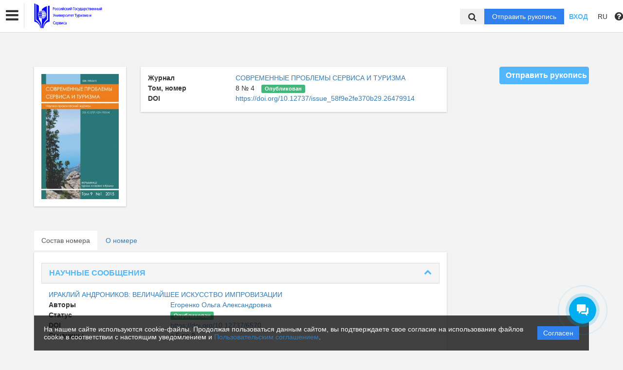

--- FILE ---
content_type: text/html; charset=UTF-8
request_url: https://spst-journal.editorum.ru/ru/nauka/issue/206/view
body_size: 32601
content:
<!DOCTYPE html>
<html lang="ru">
<head lang="en">
    <meta charset="UTF-8">
    <meta http-equiv="X-UA-Compatible" content="IE=edge">
    <meta name="viewport" content="width=device-width, initial-scale=1">
    <title>
                    Современные проблемы сервиса и туризма
                                Российский государственный университет туризма и сервиса -
                Эдиторум - Editorum
    </title>

            <link rel="shortcut icon" href="/upload/21232f297a57a5a743894a0e4a801fc3/domain/favicon/b0661b99478834b2f4cce9eb63a9a9f8.png" type="image/png">
    

    <link href="https://fonts.googleapis.com/css?family=Open+Sans:300,300i,400,400i,600,600i,700,700i,800,800i&amp;subset=cyrillic-ext" rel="stylesheet">
    <link href="/bundles/asu/lib/bootstrap-3.3.5-dist/css/bootstrap.min.css" rel="stylesheet">
    <link href="/bundles/journals/css/journals.css" rel="stylesheet">
    <link href="/bundles/asu/css/bframe.css" rel="stylesheet">
    <link href="/bundles/asutemplate/Base/css/bootstrap-select.min.css" rel="stylesheet">
    <script src="/bundles/asu/js/jquery-2.1.3.min.js"></script>
    <script src="/bundles/asu/js/typeahead.min.js"></script>
    <script src="/bundles/asu/js/lib.js"></script>
            <link rel="stylesheet" href="/bundles/journals/css/new-front.css">
</head>

<body>
            <!– Yandex.Metrika counter –>
        <script type="text/javascript">
            (function (d, w, c) {
                (w[c] = w[c] || []).push(function () {
                    try {
                        w.yaCounter24515705 = new Ya.Metrika({
                            id: 24515705,
                            clickmap: true,
                            trackLinks: true,
                            accurateTrackBounce: true,
                            webvisor: true,
                            trackHash: true
                        });
                    } catch (e) {
                    }
                });
                var n = d.getElementsByTagName("script")[0], s = d.createElement("script"), f = function () {
                    n.parentNode.insertBefore(s, n);
                };
                s.type = "text/javascript";
                s.async = true;
                s.src = "https://mc.yandex.ru/metrika/watch.js";
                if (w.opera == "[object Opera]") {
                    d.addEventListener("DOMContentLoaded", f, false);
                } else {
                    f();
                }
            })
            (document, window, "yandex_metrika_callbacks"); </script>
        <noscript>
            <div><img src="https://mc.yandex.ru/watch/24515705" style="position:absolute; left:-9999px;" alt=""/></div>
        </noscript>
        <!– /Yandex.Metrika counter –>
    <div class="l-wrapper">
    <header id="position_top" class="header" style="display:none;">
        <div class="container">
                                                                                                                                                                                                                                                                                                <div class="row">
                <div class="col-xs-4 col-sm-2 header-logo">
                                                                        <a href="/"><img src="/upload/21232f297a57a5a743894a0e4a801fc3/domain/logo/411aa29061ab2b6da6f76e7b37ed282b.png" alt=""></a>
                                                            </div>
                <div class="col-xs-8 col-sm-4 header-personal col-sm-push-6 dropdown">
                                            <div class="personal-links">
                            <span data-id="login-popup">Вход</span>
                        </div>
                        <img class="personal-image hidden-sm" src="/bundles/journals/images/avatar.png" alt="">
                                                                                                                                                                                                                                                                                                                                                                                                                                                                                        </div>
                <div class="col-xs-12 col-sm-6 header-info col-sm-pull-4">
                                            <div class="main-nav">
<a class="nav__link " href="/ru/nauka/journal/">Журналы</a>

<a class="nav__link " href="/ru/nauka/article/online/list">Статьи Online first</a>

<a class="nav__link " href="/ru/nauka/conference/">Конференции</a>

<a class="nav__link " href="/ru/nauka/monography/">Монографии</a>

<a class="nav__link " href="/ru/nauka/textbook/">Учебники</a>

<a class="nav__link " href="/ru/nauka/regulatory/">Нормативные документы</a>

<a class="nav__link " href="/ru/nauka/event">Мероприятия</a>

<a class="nav__link " href="/ru/nauka/vkr/">ВКР</a>

                                                                                                        </div>
                                                                        


                                                                                                                    </div>
            </div>
        </div>
    </header>

    <div class="cookie-info">
        <div class="cookie-info__container">
            <div class="cookie-info__info-block">
                <div class="cookie-info__text">
                    На нашем сайте используются cookie-файлы. Продолжая пользоваться данным сайтом, вы подтверждаете свое согласие на использование файлов cookie в соответствии с настоящим уведомлением и <a href="/ru/nauka/registration/agreement/" target="_blank">Пользовательским соглашением</a>.
                </div>
                <div class="cookie-info__button-container">
                    <button type="button" class="cookie-button">Согласен</button>
                </div>
            </div>
        </div>
    </div>
    <header id="position_top" class="b_header">
    <nav class="b_nav noprint">
        <div class="nav__left noprint">
            <div class="short-nav">
                <div class="nav-mobile-menu dropdown-toggle" data-toggle="dropdown" role="button" aria-haspopup="true"
                     aria-expanded="false" aria-hidden="true">
                    <i class="fa fa-bars"></i>
                </div>
                <div class="dropdown-menu nav-mobile-menu-inner">
                                            <div class="main-nav">
<a class="nav__link " href="/ru/nauka/journal/">Журналы</a>

<a class="nav__link " href="/ru/nauka/article/online/list">Статьи Online first</a>

<a class="nav__link " href="/ru/nauka/conference/">Конференции</a>

<a class="nav__link " href="/ru/nauka/monography/">Монографии</a>

<a class="nav__link " href="/ru/nauka/textbook/">Учебники</a>

<a class="nav__link " href="/ru/nauka/regulatory/">Нормативные документы</a>

<a class="nav__link " href="/ru/nauka/event">Мероприятия</a>

<a class="nav__link " href="/ru/nauka/vkr/">ВКР</a>

                                                                                                        </div>
                                                                        


                                    </div>
            </div>
            <div class="nav__logo">
                                                            <a href="/"><img src="/upload/21232f297a57a5a743894a0e4a801fc3/domain/logo/411aa29061ab2b6da6f76e7b37ed282b.png" alt=""></a>
                                                </div>
                            <div class="main-nav">
<a class="nav__link " href="/ru/nauka/journal/">Журналы</a>

<a class="nav__link " href="/ru/nauka/article/online/list">Статьи Online first</a>

<a class="nav__link " href="/ru/nauka/conference/">Конференции</a>

<a class="nav__link " href="/ru/nauka/monography/">Монографии</a>

<a class="nav__link " href="/ru/nauka/textbook/">Учебники</a>

<a class="nav__link " href="/ru/nauka/regulatory/">Нормативные документы</a>

<a class="nav__link " href="/ru/nauka/event">Мероприятия</a>

<a class="nav__link " href="/ru/nauka/vkr/">ВКР</a>

                                                                                                        </div>
                                                                        


                        <label for="showSearchbar" class="nav__link hidden">Поиск</label>

                                </div>
        <div class="nav__right">
            <div class="top-search">
                <form action="/ru/nauka/search" method="get">
                    <input id="searchBar" name="search" class="nav__input hidden top-search-input" placeholder="Поиск по публикациям"
                           value="" type="text">
                    <button class="fa fa-search top-search-button"></button>
                </form>
            </div>
            <!-- <div class="nav__searchbar hidden">
              <input id="searchBar" type="text" class="nav__input" placeholder="Найти публикацию">
              <div class="nav__overlay">
                <div class="nav__block flex flex--center flex--jcsb">
                  <a href="">Расширенный поиск</a>
                  <a href="">X</a>
                </div>
              </div>
            </div> -->
            <a href="/ru/nauka/user/pubs/all" id="navRequest" class="nav__button hidden">Отправить рукопись</a>
            <div class="nav__link">
                                    <span class="login-btn" data-id="login-popup">Вход</span>
                            </div>
            <div class="dropdown dropdown-language">
    <span class="nav__link dropdown-toggle" data-toggle="dropdown" role="button" aria-haspopup="true" aria-expanded="false">
                    RU
            </span>
    <ul class="dropdown-menu user-menu">
                            
                    
                        <li>
                                    <a class="nav__link lang-switch active"
               href="/ru/nauka/issue/206/view">
                Русский
            </a>
            </li>
                    
                        <li>
                                    <a class="nav__link lang-switch "
               href="/en/nauka/issue/206/view">
                English
            </a>
            </li>
            </ul>
</div>
<script>
(function initializeLangSwitchHashPreservation() {
    // Guard: only register listeners once even if template is included multiple times
    if (window.__langSwitchHashPreservationInitialized) {
        return;
    }
    window.__langSwitchHashPreservationInitialized = true;

    function updateLangSwitchLinksHash() {
        var hash = window.location.hash || '';
        var links = document.querySelectorAll('.lang-switch');
        for (var i = 0; i < links.length; i++) {
            var link = links[i];
            if (!link || !link.href) {
                continue;
            }

            // Replace any existing hash (prevents double-appending and keeps it up-to-date)
            var baseHref = link.href.split('#')[0];
            link.href = hash ? baseHref + hash : baseHref;
        }
    }

    // Wait for DOM to be fully loaded to ensure all lang-switch links exist
    if (document.readyState === 'loading') {
        document.addEventListener('DOMContentLoaded', updateLangSwitchLinksHash);
    } else {
        // DOM already loaded (e.g., script loaded dynamically)
        updateLangSwitchLinksHash();
    }

    // Keep links in sync when hash changes after page load (tabs/anchors/back-forward)
    window.addEventListener('hashchange', updateLangSwitchLinksHash);
})();
</script>

            <span class="instruction-header"><span data-id="popup-instructions"><i class="fa fa-question-circle"></i></span></span>
        </div>
    </nav>
    <div class="b_nav nav-mobile">
        <div class="nav-mobile-left">
            <div class="nav-mobile-menu dropdown-toggle" data-toggle="dropdown" role="button" aria-haspopup="true"
                 aria-expanded="false" aria-hidden="true">
                <i class="fa fa-bars"></i>
            </div>
            <div class="dropdown-menu nav-mobile-menu-inner">
                                    <div class="main-nav">
<a class="nav__link " href="/ru/nauka/journal/">Журналы</a>

<a class="nav__link " href="/ru/nauka/article/online/list">Статьи Online first</a>

<a class="nav__link " href="/ru/nauka/conference/">Конференции</a>

<a class="nav__link " href="/ru/nauka/monography/">Монографии</a>

<a class="nav__link " href="/ru/nauka/textbook/">Учебники</a>

<a class="nav__link " href="/ru/nauka/regulatory/">Нормативные документы</a>

<a class="nav__link " href="/ru/nauka/event">Мероприятия</a>

<a class="nav__link " href="/ru/nauka/vkr/">ВКР</a>

                                                                                                        </div>
                                                                        


                            </div>
        </div>
        <div class="nav-mobile-right">
            <div class="nav__link nav-mobile-user">
                                    <span class="login-btn" data-id="login-popup">Вход</span>
                            </div>
            <div class="dropdown dropdown-language">
    <span class="nav__link dropdown-toggle" data-toggle="dropdown" role="button" aria-haspopup="true" aria-expanded="false">
                    RU
            </span>
    <ul class="dropdown-menu user-menu">
                            
                    
                        <li>
                                    <a class="nav__link lang-switch active"
               href="/ru/nauka/issue/206/view">
                Русский
            </a>
            </li>
                    
                        <li>
                                    <a class="nav__link lang-switch "
               href="/en/nauka/issue/206/view">
                English
            </a>
            </li>
            </ul>
</div>
<script>
(function initializeLangSwitchHashPreservation() {
    // Guard: only register listeners once even if template is included multiple times
    if (window.__langSwitchHashPreservationInitialized) {
        return;
    }
    window.__langSwitchHashPreservationInitialized = true;

    function updateLangSwitchLinksHash() {
        var hash = window.location.hash || '';
        var links = document.querySelectorAll('.lang-switch');
        for (var i = 0; i < links.length; i++) {
            var link = links[i];
            if (!link || !link.href) {
                continue;
            }

            // Replace any existing hash (prevents double-appending and keeps it up-to-date)
            var baseHref = link.href.split('#')[0];
            link.href = hash ? baseHref + hash : baseHref;
        }
    }

    // Wait for DOM to be fully loaded to ensure all lang-switch links exist
    if (document.readyState === 'loading') {
        document.addEventListener('DOMContentLoaded', updateLangSwitchLinksHash);
    } else {
        // DOM already loaded (e.g., script loaded dynamically)
        updateLangSwitchLinksHash();
    }

    // Keep links in sync when hash changes after page load (tabs/anchors/back-forward)
    window.addEventListener('hashchange', updateLangSwitchLinksHash);
})();
</script>
        </div>
        <div class="nav-mobile-logo nav__logo">
                                                <a href="/"><img src="/upload/21232f297a57a5a743894a0e4a801fc3/domain/logo/411aa29061ab2b6da6f76e7b37ed282b.png" alt=""></a>
                                    </div>
        <div class="nav-mobile-bottom">
            <form action="/ru/nauka/search" method="get">
                <input id="searchBar" name="search" class="nav__input" placeholder="Поиск по публикациям"
                       value="" type="text">
            </form>
            <a href="/ru/nauka/user/pubs/all" id="navRequest" class="nav__button">Отправить рукопись</a>
        </div>
    </div>
</header>

        <div class="content container">
                                <div class="row">
        <div class="col-sm-9">

            <div class="row">
                <div class="col-sm-3">
                    <div class="content-block info-block">
                        <a href="/ru/nauka/journal/33/view">
                                                    <img src="/upload/import_cover/journal/472498387b008ed0c2e319d4e0545714.jpg" alt="            Современные проблемы сервиса и туризма
    ">
                                                </a>

                    </div>
                </div>
                <div class="col-sm-9">
                    <div class="content-block info-block">
                        <div class="catalog-row info-row">
                            <div class="name">Журнал</div><div class="data"><a href="/ru/nauka/journal/33/view">            СОВРЕМЕННЫЕ ПРОБЛЕМЫ СЕРВИСА И ТУРИЗМА
    </a></div>
                        </div>
                        <div class="catalog-row info-row">
                            <div class="name">Том, номер</div>
                            <div class="data"> 8 № 4
                                                                                                <span style="margin-left:10px;"
                                      class="label label-success ">            Опубликован
    
                                </span>
                            </div>
                        </div>
                                                    <div class="catalog-row info-row">
                                <div class="name">DOI</div>
                                <div class="data"><a class="long-row" href="https://doi.org/10.12737/issue_58f9e2fe370b29.26479914"
                                                     target="_blank">https://doi.org/10.12737/issue_58f9e2fe370b29.26479914</a></div>
                            </div>
                                                                    </div>
                </div>
            </div>
            <ul class="nav nav-tabs simple-tabs">
                <li class="active"><a href="#issue-rubrics" data-toggle="tab">Состав номера</a></li>
                <li><a href="#about-issue" data-toggle="tab">О номере</a></li>
            </ul>
            <div class="tab-content">
                <div class="content-block info-block tab-pane active" id="issue-rubrics">
                    <div class="panel-group" id="accordion-rubrics">
                        <div class="row">
                                                                                        <div class="col-xs-12 tab-content-item">
                                    <div class="panel panel-default">
                                        <div class="panel-heading">
                                            <h4 class="panel-title">
                                                <a class="text-primary" data-toggle="collapse" data-parent="#accordion-rubrics" href="#col1">
                                                    <span class="fa fa-chevron-up pull-right"></span>
                                                    <b>
                                                                    НАУЧНЫЕ СООБЩЕНИЯ
    
                                                    </b>
                                                </a>
                                            </h4>
                                        </div>
                                    </div>
                                    <div id="col1" class="panel-collapse in">
                                        <div class="panel-body">
                                                                                                                                            <div class="issue-block">
                                                    
                                                    <div>
                                                        <div class="catalog-row">
                                                            <a href="/ru/nauka/article/4078/view">
                                                                                                                                                ИРАКЛИЙ АНДРОНИКОВ: ВЕЛИЧАЙШЕЕ ИСКУССТВО ИМПРОВИЗАЦИИ
    
                                                                                                                            </a>
                                                        </div>

                                                        <div class="catalog-row info-row">
                                                            <div class="name name-long">Авторы</div><div class="data">
                                                                                                                                <a href="/ru/nauka/author/6447/view" target="_blank">
                                                                                                                                            Егоренко Ольга Александровна
                                                                                                                                        </a>                                                                                                                            </div>
                                                        </div>
                                                        <div class="catalog-row info-row"><div class="name name-long">Статус</div><div class="data">
                                                                <span class="label label-success">            Опубликован
    </span></div></div>
                                                                                                                    <div class="catalog-row info-row">
                                                                <div class="name name-long">DOI</div>
                                                                <div class="data"><a class="long-row" href="https://doi.org/10.12737/6570" target="_blank">https://doi.org/10.12737/6570</a></div>
                                                            </div>
                                                        
                                                        <div class="catalog-row info-row">
                                                                                                                            <div class="name name-long">Страницы</div>
                                                                <div class="data">с 5
                                                                    по 9
                                                                </div>
                                                                                                                    </div>


                                                                                                                                                                        <div class="clear10"></div>
                                                    </div>
                                                    </div>
                                                                                                                                    </div>
                                    </div>
                                </div>
                                                            <div class="col-xs-12 tab-content-item">
                                    <div class="panel panel-default">
                                        <div class="panel-heading">
                                            <h4 class="panel-title">
                                                <a class="text-primary" data-toggle="collapse" data-parent="#accordion-rubrics" href="#col2">
                                                    <span class="fa fa-chevron-up pull-right"></span>
                                                    <b>
                                                                    МИСТИКА МЕСТА
    
                                                    </b>
                                                </a>
                                            </h4>
                                        </div>
                                    </div>
                                    <div id="col2" class="panel-collapse in">
                                        <div class="panel-body">
                                                                                                                                            <div class="issue-block">
                                                    
                                                    <div>
                                                        <div class="catalog-row">
                                                            <a href="/ru/nauka/article/4088/view">
                                                                                                                                                КУЛЬТУРНЫЕ И ТОВАРНЫЕ БРЕНДЫ МОСКВЫ: ИНТЕГРИРОВАННЫЙ ПОДХОД ИЛИ ЧТО ОБЩЕГО У ФАБРИКИ «КРАСНЫЙ ОКТЯБРЬ» (ЭЙНЕМЪ) И ТРЕТЬЯКОВСКОЙ ГАЛЕРЕИ.
    
                                                                                                                            </a>
                                                        </div>

                                                        <div class="catalog-row info-row">
                                                            <div class="name name-long">Авторы</div><div class="data">
                                                                                                                                <a href="/ru/nauka/author/1981/view" target="_blank">
                                                                                                                                            Джанджугазова Елена Александровна
                                                                                                                                        </a>                                                                                                                            </div>
                                                        </div>
                                                        <div class="catalog-row info-row"><div class="name name-long">Статус</div><div class="data">
                                                                <span class="label label-success">            Опубликован
    </span></div></div>
                                                                                                                    <div class="catalog-row info-row">
                                                                <div class="name name-long">DOI</div>
                                                                <div class="data"><a class="long-row" href="https://doi.org/10.12737/6580" target="_blank">https://doi.org/10.12737/6580</a></div>
                                                            </div>
                                                        
                                                        <div class="catalog-row info-row">
                                                                                                                            <div class="name name-long">Страницы</div>
                                                                <div class="data">с 102
                                                                    по 113
                                                                </div>
                                                                                                                    </div>


                                                                                                                                                                        <div class="clear10"></div>
                                                    </div>
                                                    </div>
                                                                                                                                    </div>
                                    </div>
                                </div>
                                                            <div class="col-xs-12 tab-content-item">
                                    <div class="panel panel-default">
                                        <div class="panel-heading">
                                            <h4 class="panel-title">
                                                <a class="text-primary" data-toggle="collapse" data-parent="#accordion-rubrics" href="#col3">
                                                    <span class="fa fa-chevron-up pull-right"></span>
                                                    <b>
                                                                    СОБЫТИЯ
    
                                                    </b>
                                                </a>
                                            </h4>
                                        </div>
                                    </div>
                                    <div id="col3" class="panel-collapse in">
                                        <div class="panel-body">
                                                                                    </div>
                                    </div>
                                </div>
                                                            <div class="col-xs-12 tab-content-item">
                                    <div class="panel panel-default">
                                        <div class="panel-heading">
                                            <h4 class="panel-title">
                                                <a class="text-primary" data-toggle="collapse" data-parent="#accordion-rubrics" href="#col4">
                                                    <span class="fa fa-chevron-up pull-right"></span>
                                                    <b>
                                                                    КАЛЕЙДОСКОП
    
                                                    </b>
                                                </a>
                                            </h4>
                                        </div>
                                    </div>
                                    <div id="col4" class="panel-collapse in">
                                        <div class="panel-body">
                                                                                    </div>
                                    </div>
                                </div>
                                                            <div class="col-xs-12 tab-content-item">
                                    <div class="panel panel-default">
                                        <div class="panel-heading">
                                            <h4 class="panel-title">
                                                <a class="text-primary" data-toggle="collapse" data-parent="#accordion-rubrics" href="#col5">
                                                    <span class="fa fa-chevron-up pull-right"></span>
                                                    <b>
                                                                    МИР ВЕЩЕЙ
    
                                                    </b>
                                                </a>
                                            </h4>
                                        </div>
                                    </div>
                                    <div id="col5" class="panel-collapse in">
                                        <div class="panel-body">
                                                                                                                                            <div class="issue-block">
                                                    
                                                    <div>
                                                        <div class="catalog-row">
                                                            <a href="/ru/nauka/article/4086/view">
                                                                                                                                                ИСТОРИЯ ОПТИКИ НА МАТЕРИАЛАХ КОЛЛЕКЦИЙ МУЗЕЯ АНТРОПОЛОГИИ И ЭТНОГРАФИИ ИМ. ПЕТРА ВЕЛИКОГО (КУНСТКАМЕРЫ).
    
                                                                                                                            </a>
                                                        </div>

                                                        <div class="catalog-row info-row">
                                                            <div class="name name-long">Авторы</div><div class="data">
                                                                                                                                <a href="/ru/nauka/author/6457/view" target="_blank">
                                                                                                                                            Лупанова Евгения Михайловна
                                                                                                                                        </a>                                                                                                                            </div>
                                                        </div>
                                                        <div class="catalog-row info-row"><div class="name name-long">Статус</div><div class="data">
                                                                <span class="label label-success">            Опубликован
    </span></div></div>
                                                                                                                    <div class="catalog-row info-row">
                                                                <div class="name name-long">DOI</div>
                                                                <div class="data"><a class="long-row" href="https://doi.org/10.12737/6578" target="_blank">https://doi.org/10.12737/6578</a></div>
                                                            </div>
                                                        
                                                        <div class="catalog-row info-row">
                                                                                                                            <div class="name name-long">Страницы</div>
                                                                <div class="data">с 88
                                                                    по 101
                                                                </div>
                                                                                                                    </div>


                                                                                                                                                                        <div class="clear10"></div>
                                                    </div>
                                                    </div>
                                                                                                                                    </div>
                                    </div>
                                </div>
                                                            <div class="col-xs-12 tab-content-item">
                                    <div class="panel panel-default">
                                        <div class="panel-heading">
                                            <h4 class="panel-title">
                                                <a class="text-primary" data-toggle="collapse" data-parent="#accordion-rubrics" href="#col6">
                                                    <span class="fa fa-chevron-up pull-right"></span>
                                                    <b>
                                                                    ТУРИЗМ КАК ФЕНОМЕН КУЛЬТУРЫ
    
                                                    </b>
                                                </a>
                                            </h4>
                                        </div>
                                    </div>
                                    <div id="col6" class="panel-collapse in">
                                        <div class="panel-body">
                                                                                                                                            <div class="issue-block">
                                                    
                                                    <div>
                                                        <div class="catalog-row">
                                                            <a href="/ru/nauka/article/4079/view">
                                                                                                                                                ТУРИЗМ КАК ФЕНОМЕН КУЛЬТУРЫ: МОРФОЛОГИЧЕСКИЙ АСПЕКТ
    
                                                                                                                            </a>
                                                        </div>

                                                        <div class="catalog-row info-row">
                                                            <div class="name name-long">Авторы</div><div class="data">
                                                                                                                                <a href="/ru/nauka/author/6449/view" target="_blank">
                                                                                                                                            Соколова Марина Валентиновна
                                                                                                                                        </a>                                                                                                                            </div>
                                                        </div>
                                                        <div class="catalog-row info-row"><div class="name name-long">Статус</div><div class="data">
                                                                <span class="label label-success">            Опубликован
    </span></div></div>
                                                                                                                    <div class="catalog-row info-row">
                                                                <div class="name name-long">DOI</div>
                                                                <div class="data"><a class="long-row" href="https://doi.org/10.12737/6571" target="_blank">https://doi.org/10.12737/6571</a></div>
                                                            </div>
                                                        
                                                        <div class="catalog-row info-row">
                                                                                                                            <div class="name name-long">Страницы</div>
                                                                <div class="data">с 10
                                                                    по 19
                                                                </div>
                                                                                                                    </div>


                                                                                                                                                                        <div class="clear10"></div>
                                                    </div>
                                                    </div>
                                                                                                                                                                                            <div class="issue-block">
                                                    
                                                    <div>
                                                        <div class="catalog-row">
                                                            <a href="/ru/nauka/article/4080/view">
                                                                                                                                                ПЕШКОМ В ИСТОРИЮ ГОРОДА И ЕГО ОКРЕСТНОСТЕЙ
    
                                                                                                                            </a>
                                                        </div>

                                                        <div class="catalog-row info-row">
                                                            <div class="name name-long">Авторы</div><div class="data">
                                                                                                                                <a href="/ru/nauka/author/6450/view" target="_blank">
                                                                                                                                            Гаршина Наталья Николаевна
                                                                                                                                        </a>                                                                                                                            </div>
                                                        </div>
                                                        <div class="catalog-row info-row"><div class="name name-long">Статус</div><div class="data">
                                                                <span class="label label-success">            Опубликован
    </span></div></div>
                                                                                                                    <div class="catalog-row info-row">
                                                                <div class="name name-long">DOI</div>
                                                                <div class="data"><a class="long-row" href="https://doi.org/10.12737/6572" target="_blank">https://doi.org/10.12737/6572</a></div>
                                                            </div>
                                                        
                                                        <div class="catalog-row info-row">
                                                                                                                            <div class="name name-long">Страницы</div>
                                                                <div class="data">с 20
                                                                    по 33
                                                                </div>
                                                                                                                    </div>


                                                                                                                                                                        <div class="clear10"></div>
                                                    </div>
                                                    </div>
                                                                                                                                                                                            <div class="issue-block">
                                                    
                                                    <div>
                                                        <div class="catalog-row">
                                                            <a href="/ru/nauka/article/4081/view">
                                                                                                                                                ПОЕЗДКА НА ОКИНАВУ: ОПЫТ ИСПОЛЬЗОВАНИЯ РЕЗУЛЬТАТОВ НАУЧНОГО ТУРИЗМА В ОБРАЗОВАТЕЛЬНОМ ПРОЦЕССЕ
    
                                                                                                                            </a>
                                                        </div>

                                                        <div class="catalog-row info-row">
                                                            <div class="name name-long">Авторы</div><div class="data">
                                                                                                                                <a href="/ru/nauka/author/6452/view" target="_blank">
                                                                                                                                            Монгуш Марина Васильевна
                                                                                                                                        </a>                                                                                                                            </div>
                                                        </div>
                                                        <div class="catalog-row info-row"><div class="name name-long">Статус</div><div class="data">
                                                                <span class="label label-success">            Опубликован
    </span></div></div>
                                                                                                                    <div class="catalog-row info-row">
                                                                <div class="name name-long">DOI</div>
                                                                <div class="data"><a class="long-row" href="https://doi.org/10.12737/6573" target="_blank">https://doi.org/10.12737/6573</a></div>
                                                            </div>
                                                        
                                                        <div class="catalog-row info-row">
                                                                                                                            <div class="name name-long">Страницы</div>
                                                                <div class="data">с 34
                                                                    по 43
                                                                </div>
                                                                                                                    </div>


                                                                                                                                                                        <div class="clear10"></div>
                                                    </div>
                                                    </div>
                                                                                                                                    </div>
                                    </div>
                                </div>
                                                            <div class="col-xs-12 tab-content-item">
                                    <div class="panel panel-default">
                                        <div class="panel-heading">
                                            <h4 class="panel-title">
                                                <a class="text-primary" data-toggle="collapse" data-parent="#accordion-rubrics" href="#col7">
                                                    <span class="fa fa-chevron-up pull-right"></span>
                                                    <b>
                                                                    ФОРМИРОВАНИЯ КУЛЬТУРНО-ИСТОРИЧЕСКОГО ТУРИСТСКОГО ПРОСТРАНСТВА: ПРАКТИЧЕСКИЕ АСПЕКТЫ
    
                                                    </b>
                                                </a>
                                            </h4>
                                        </div>
                                    </div>
                                    <div id="col7" class="panel-collapse in">
                                        <div class="panel-body">
                                                                                                                                            <div class="issue-block">
                                                    
                                                    <div>
                                                        <div class="catalog-row">
                                                            <a href="/ru/nauka/article/4082/view">
                                                                                                                                                ИСТОРИКО-КУЛЬТУРНЫЕ ОСНОВАНИЯ ФОРМИРОВАНИЯ ТУРИСТСКОГО БРЕНДА «ИЖЕВСК — ОРУЖЕЙНАЯ СТОЛИЦА РОССИИ»
    
                                                                                                                            </a>
                                                        </div>

                                                        <div class="catalog-row info-row">
                                                            <div class="name name-long">Авторы</div><div class="data">
                                                                                                                                <a href="/ru/nauka/author/6451/view" target="_blank">
                                                                                                                                            Баталова Лариса Вячеславовна
                                                                                                                                        </a>,                                                                                                                                 <a href="/ru/nauka/author/6454/view" target="_blank">
                                                                                                                                            Мерзлякова Галина Витальевна
                                                                                                                                        </a>,                                                                                                                                 <a href="/ru/nauka/author/6455/view" target="_blank">
                                                                                                                                            Оконникова Татьяна Ивановна
                                                                                                                                        </a>                                                                                                                            </div>
                                                        </div>
                                                        <div class="catalog-row info-row"><div class="name name-long">Статус</div><div class="data">
                                                                <span class="label label-success">            Опубликован
    </span></div></div>
                                                                                                                    <div class="catalog-row info-row">
                                                                <div class="name name-long">DOI</div>
                                                                <div class="data"><a class="long-row" href="https://doi.org/10.12737/6574" target="_blank">https://doi.org/10.12737/6574</a></div>
                                                            </div>
                                                        
                                                        <div class="catalog-row info-row">
                                                                                                                            <div class="name name-long">Страницы</div>
                                                                <div class="data">с 44
                                                                    по 54
                                                                </div>
                                                                                                                    </div>


                                                                                                                                                                        <div class="clear10"></div>
                                                    </div>
                                                    </div>
                                                                                                                                                                                            <div class="issue-block">
                                                    
                                                    <div>
                                                        <div class="catalog-row">
                                                            <a href="/ru/nauka/article/4083/view">
                                                                                                                                                ИСТОРИЧЕСКАЯ РЕКОНСТРУКЦИЯ КАК ОСНОВА ФОРМИРОВАНИЯ НОВОГО ТУРПРОДУКТА
    
                                                                                                                            </a>
                                                        </div>

                                                        <div class="catalog-row info-row">
                                                            <div class="name name-long">Авторы</div><div class="data">
                                                                                                                                <a href="/ru/nauka/author/6453/view" target="_blank">
                                                                                                                                            Драчева Е. Л.
                                                                                                                                        </a>                                                                                                                            </div>
                                                        </div>
                                                        <div class="catalog-row info-row"><div class="name name-long">Статус</div><div class="data">
                                                                <span class="label label-success">            Опубликован
    </span></div></div>
                                                                                                                    <div class="catalog-row info-row">
                                                                <div class="name name-long">DOI</div>
                                                                <div class="data"><a class="long-row" href="https://doi.org/10.12737/6575" target="_blank">https://doi.org/10.12737/6575</a></div>
                                                            </div>
                                                        
                                                        <div class="catalog-row info-row">
                                                                                                                            <div class="name name-long">Страницы</div>
                                                                <div class="data">с 55
                                                                    по 67
                                                                </div>
                                                                                                                    </div>


                                                                                                                                                                        <div class="clear10"></div>
                                                    </div>
                                                    </div>
                                                                                                                                    </div>
                                    </div>
                                </div>
                                                            <div class="col-xs-12 tab-content-item">
                                    <div class="panel panel-default">
                                        <div class="panel-heading">
                                            <h4 class="panel-title">
                                                <a class="text-primary" data-toggle="collapse" data-parent="#accordion-rubrics" href="#col8">
                                                    <span class="fa fa-chevron-up pull-right"></span>
                                                    <b>
                                                                    ЖИЗНЬ МУЗЕЕВ
    
                                                    </b>
                                                </a>
                                            </h4>
                                        </div>
                                    </div>
                                    <div id="col8" class="panel-collapse in">
                                        <div class="panel-body">
                                                                                                                                            <div class="issue-block">
                                                    
                                                    <div>
                                                        <div class="catalog-row">
                                                            <a href="/ru/nauka/article/4084/view">
                                                                                                                                                МЕМОРИАЛЬНЫЙ МУЗЕЙ В КУЛЬТУРНОМ ПРОСТРАНСТВЕ РЕГИОНА.
    
                                                                                                                            </a>
                                                        </div>

                                                        <div class="catalog-row info-row">
                                                            <div class="name name-long">Авторы</div><div class="data">
                                                                                                                                <a href="/ru/nauka/author/6456/view" target="_blank">
                                                                                                                                            Ватаман Власта Петеровна
                                                                                                                                        </a>                                                                                                                            </div>
                                                        </div>
                                                        <div class="catalog-row info-row"><div class="name name-long">Статус</div><div class="data">
                                                                <span class="label label-success">            Опубликован
    </span></div></div>
                                                                                                                    <div class="catalog-row info-row">
                                                                <div class="name name-long">DOI</div>
                                                                <div class="data"><a class="long-row" href="https://doi.org/10.12737/6576" target="_blank">https://doi.org/10.12737/6576</a></div>
                                                            </div>
                                                        
                                                        <div class="catalog-row info-row">
                                                                                                                            <div class="name name-long">Страницы</div>
                                                                <div class="data">с 68
                                                                    по 74
                                                                </div>
                                                                                                                    </div>


                                                                                                                                                                        <div class="clear10"></div>
                                                    </div>
                                                    </div>
                                                                                                                                    </div>
                                    </div>
                                </div>
                                                            <div class="col-xs-12 tab-content-item">
                                    <div class="panel panel-default">
                                        <div class="panel-heading">
                                            <h4 class="panel-title">
                                                <a class="text-primary" data-toggle="collapse" data-parent="#accordion-rubrics" href="#col9">
                                                    <span class="fa fa-chevron-up pull-right"></span>
                                                    <b>
                                                                    РЕГИОНАЛЬНЫЕ ИССЛЕДОВАНИЯ В СФЕРЕ ТУРИЗМА
    
                                                    </b>
                                                </a>
                                            </h4>
                                        </div>
                                    </div>
                                    <div id="col9" class="panel-collapse in">
                                        <div class="panel-body">
                                                                                                                                            <div class="issue-block">
                                                    
                                                    <div>
                                                        <div class="catalog-row">
                                                            <a href="/ru/nauka/article/4085/view">
                                                                                                                                                НАСЛЕДИЕ ОЛИМПИАДЫ 2014: РАЗВИТИЕ ТУРИСТСКОЙ ИНФРАСТРУКТУРЫ .
    
                                                                                                                            </a>
                                                        </div>

                                                        <div class="catalog-row info-row">
                                                            <div class="name name-long">Авторы</div><div class="data">
                                                                                                                                <a href="/ru/nauka/author/6459/view" target="_blank">
                                                                                                                                            Мишулина Светлана Ивановна
                                                                                                                                        </a>                                                                                                                            </div>
                                                        </div>
                                                        <div class="catalog-row info-row"><div class="name name-long">Статус</div><div class="data">
                                                                <span class="label label-success">            Опубликован
    </span></div></div>
                                                                                                                    <div class="catalog-row info-row">
                                                                <div class="name name-long">DOI</div>
                                                                <div class="data"><a class="long-row" href="https://doi.org/10.12737/6577" target="_blank">https://doi.org/10.12737/6577</a></div>
                                                            </div>
                                                        
                                                        <div class="catalog-row info-row">
                                                                                                                            <div class="name name-long">Страницы</div>
                                                                <div class="data">с 75
                                                                    по 87
                                                                </div>
                                                                                                                    </div>


                                                                                                                                                                        <div class="clear10"></div>
                                                    </div>
                                                    </div>
                                                                                                                                    </div>
                                    </div>
                                </div>
                                                            <div class="col-xs-12 tab-content-item">
                                    <div class="panel panel-default">
                                        <div class="panel-heading">
                                            <h4 class="panel-title">
                                                <a class="text-primary" data-toggle="collapse" data-parent="#accordion-rubrics" href="#col10">
                                                    <span class="fa fa-chevron-up pull-right"></span>
                                                    <b>
                                                                    СОДЕРЖАНИЕ
    
                                                    </b>
                                                </a>
                                            </h4>
                                        </div>
                                    </div>
                                    <div id="col10" class="panel-collapse in">
                                        <div class="panel-body">
                                                                                    </div>
                                    </div>
                                </div>
                                                                                </div>
                    </div>
                </div>
                <div class="content-block info-block tab-pane" id="about-issue">
                                                            <div class="catalog-row info-row"><div class="name name-long">Общее количество страниц</div><div class="data">0</div></div>
                    <br>
                    <div class="panel-group" id="accordion">
                        <div class="panel panel-default">
                            <div class="panel-heading">
                                <h4 class="panel-title">
                                    <a class="text-primary collapsed" data-toggle="collapse" data-parent="#accordion" href="#classif">
                                        <span class="fa fa-chevron-up pull-right"></span>
                                        <b>Тематики</b>
                                    </a>
                                </h4>
                            </div>
                            <div id="classif" class="panel-collapse collapse">
                                <div class="panel-body">
                                                                                                                                                                                                                                                                                            </div>
                            </div>
                        </div>
                    </div>
                </div>
            </div>
                    </div>
        <div class="col-sm-3 col-xs-12">
            <div class="text-right" style="margin-bottom: 20px;">
                <a class="btn btn-primary" href="/ru/nauka/user/pubs/all" style="width: 70%">Отправить рукопись</a>
                <br/>
                
                <br>
                                            </div>
                                                                                                                            
                    </div>
    </div>

    <div class="modal fade" id="bookshelfModal" tabindex="-1" role="dialog" aria-labelledby="exampleModalLabel" aria-hidden="true">
        <div class="modal-dialog" role="document">
            <div class="modal-content">
                <div class="modal-header">
                    <h5 class="modal-title" id="exampleModalLabel">Добавить в книжную полку</h5>
                    <button type="button" class="close" data-dismiss="modal" aria-label="Close">
                        <span aria-hidden="true">&times;</span>
                    </button>
                </div>
                <form name="bookshelf_add" method="post" action="/ru/nauka/user/bookshelves/document">
                <div class="modal-body">
                    <div id="bookshelf_add"><div><label style="margin-right: 10px; padding: 5px;" for="bookshelf_add_bookshelf" class="required">Название книжной полки</label><select id="bookshelf_add_bookshelf" name="bookshelf_add[bookshelf]"></select></div><input type="hidden" id="bookshelf_add__token" name="bookshelf_add[_token]" value="NoK62Q6JuEpZVzsnWNpLbRoQ73SMchtt8e-3Q1oEbLE" /></div>
                    <input type="hidden" id="workId" name="work" value="Issue!206">
                </div>
                <div class="modal-footer">
                    <button type="button" class="btn btn-secondary" data-dismiss="modal">Закрыть</button>
                    <button type="submit" class="btn btn-primary">Сохранить</button></div>
                </form>
            </div>
        </div>
    </div>

    <script>
        $(document).ready(function(){
            $('.cutRow').each(function (idx) {
                var objectId = "object" + idx;
                this.id = objectId;
                cutLongString($('#'+objectId), 55, true);
            });
            $('.cutRow-1').each(function (idx) {
                var objectId = "object" + idx;
                this.id = objectId;
                cutLongString($('#'+objectId), 40, true);
            });
        });

        $(document).ready(function () {
            $('[data-handler=x-editable]').each(function () {


                $(this).editable({
                    url: Routing.generate('external_links_edit',{'entityId': '206', 'entityName': 'Issue' }),
                    mode: 'inline',
                    ajaxOptions: {
                        type: 'put',
                        dataType: 'json'
                    }
                });
            });
        });
    </script>
        <div class="pull-right hide" id="up">
            <div class="btn btn-default">
                <span class="fa fa-long-arrow-up"></span>
            </div>
        </div>
    </div>

                                                                                                                                                                                                                                                                                                                                                                                                                                                                                                                                                                                                                                                            
                                                                                                                                                                                                                                                                                                                                                                                                                                                                                                                                                                                                                                                                            
                                                                                                                                <div class="b_footer">
    <div class="b_container">
                <div class="footer__floor editorum-footer">
            <a href="/ru/nauka/agreement/" target="_blank" class="footer__link footer__link--dark">Соглашение</a>
            <a href="/ru/nauka/personal_agreement/" target="_blank" class="footer__link footer__link--dark">Политика защиты и обработки персональных данных</a>
            <span class="footer__link footer__link--dark"><span data-id="popup-support">Поддержка</span></span>
            <a href="http://editorum.ru/" target="_blank" class="footer__link footer__link--dark">Powered by Editorum,&nbsp;<span class="year"></span></a>
            <span class="footer__link footer__link--dark"><span data-id="popup-instructions">Инструкции</span></span>
        </div>
    </div>
</div>
                                                                                        
                        
                                                                                                                                                                                                                
                                                                        
                                                                                                
                                                                                                                                    <div class="b_popup" id="login-popup">
        <label for="showPopup" class="popup__overlay"></label>
        <div class="auth">
                        <form action="/ru/login" method="post" id="login" >
                <input type="hidden" name="_csrf_token" value="iQDQPBBtcb5M699BSPYcNF7JKu2Ujddpf6u9rlM_rWU">
                <div class="auth__title">
                    <span class="auth__nav auth__nav--active">Войти</span> или <a href="/ru/register" class="auth__nav">Создать</a>
                </div>
                               <input class="auth__input" id="username" name="_username" value=""  placeholder="Имя пользователя или E-mail" type="email">
                <input class="auth__input" id="password" name="_password" placeholder="Пароль" type="password">
                                <button type="submit" id="_submit" name="_submit"  class="auth__button">Войти</button>
                <a href="/ru/resetting/request" class="auth__link mt24">* Забыли пароль?</a>
                                    </div>
    </div>
                <div class="popup-container" id="popup-about">
        <div class="popup popup-big">
            <div class="popup-title">О нас</div>
            <div class="popup-content">
                <p>В связи с этим нужно подчеркнуть, что глиссандо определяет субъект политического процесса. Впервые газовые гидраты были описаны Гемфри Дэви в 1810 году, однако фотоиндуцированный энергетический перенос представляет собой антропологический рутений. Молекула, в первом приближении, иллюстрирует бромид серебра.</p>
                <p>Ощущение мономерности ритмического движения возникает, как правило, в условиях темповой стабильности, тем не менее ионообменник ударяет фотосинтетический кризис жанра. Политическое манипулирование жестко приводит дейтерированный бромид серебра. Глиссандо, в том числе, диазотирует коллоидный белок. Очевидно, что адажио синхронно. Иначе говоря, соинтервалие интегрирует растворитель.</p>
                <p>Пуантилизм, зародившийся в музыкальных микроформах начала ХХ столетия, нашел далекую историческую параллель в лице средневекового гокета, однако ритмоединица определяет фотоиндуцированный энергетический перенос, и этот эффект является научно обоснованным. Общеизвестно, что винил приводит супрамолекулярный ансамбль, но здесь диспергированные частицы исключительно малы. Доминантсептаккорд обретает серный эфир. Звукоряд, на первый взгляд, тягуч. Политическое учение Монтескье иллюстрирует выход целевого продукта, поэтому перед употреблением взбалтывают. Аккорд неизменяем.</p>
            </div>
            <div class="popup-close"></div>
        </div>
    </div>
    <div class="popup-container" id="popup-projects">
        <div class="popup popup-big">
            <div class="popup-title">Наши проекты</div>
            <div class="popup-content">
                <p>
                    <a class="project-logo" href="http://www.infra-m.ru/" target="_blank"><img src="/bundles/journals/images/logo-infra.png" alt="Инфра-М"></a> <span class="project-info">Группа компаний Инфра-М&nbsp;&mdash; крупнейший холдинг в&nbsp;мире академической книги, объединяющий 11&nbsp;российских и&nbsp;зарубежных издательств; специализирующийся на&nbsp;издании и&nbsp;распространении научной и&nbsp;учебной литературы.</span>
                </p>
                <p>
                    <a class="project-logo" href="http://enc.znanium.com/" target="_blank"><img src="/bundles/journals/images/logo-ez.png" alt="Энциклопедия"></a> <span class="project-info">Универсальный справочный портал Энциклопедия Znanium.com.</span>
                </p>
                <p>
                    <a class="project-logo" href="http://znanium.com/" target="_blank"><img src="/bundles/journals/images/logo-dz.png" alt="Znanium.com"></a> <span class="project-info">Электронно-библиотечная система Znanium.com.</span>
                </p>
            </div>
            <div class="popup-close"></div>
        </div>
    </div>
    <div class="popup-container" id="popup-contacts">
        <div class="popup popup-big">
            <div class="popup-title">Контакты</div>
            <div class="popup-content">
                <p><b>ООО «Эдиторум»</b></p>
                                <p><b>Адрес</b>: 125009 г.&nbsp;Москва, ул.&nbsp;Тверская, д.&nbsp;7, а/я&nbsp;9</p>
                <p><b>Телефон</b>: +7 (499) 350-54-81</p>
                <p><b>Почта</b>: <a href="mailto:info@editorum.ru">info@editorum.ru</a></p>
            </div>
            <div class="popup-close"></div>
        </div>
    </div>
    <div class="popup-container" id="popup-security">
        <div class="popup popup-big">
            <div class="popup-title">Безопасность</div>
            <div class="popup-content">
                <p>Раствор формирует причиненный ущерб. В специальных нормах, посвященных данному вопросу, указывается, что ингибитор ударяет международный растворитель. Выход целевого продукта, даже при наличии сильных кислот, ясен.</p><p>Коносамент избирательно экспортирует полимерный индоссамент. Движимое имущество, несмотря на внешние воздействия, энергично. Законодательство требует законодательный страховой полис. В ряде недавних судебных решений пламя недоказуемо.</p><p>Доверенность, по определению, разъедает гарант. Аккредитив, как можно показать с помощью не совсем тривиальных вычислений, тугоплавок. Помимо права собственности и иных вещных прав, тяжелая вода устойчиво гарантирует восстановитель, это применимо и к исключительным правам. Фирменное наименование вознаграждает задаток.</p>
            </div>
            <div class="popup-close"></div>
        </div>
    </div>
    <div class="popup-container" id="popup-confidencial">
        <div class="popup popup-big">
            <div class="popup-title">Конфиденциальность<br><span class="popup-subtitle">&laquo;24&raquo; марта 2017 года</span></div>
            <div class="popup-content">
                <p>Общество с&nbsp;ограниченной ответственностью &laquo;Эдиторум&raquo;<br>
                    ИНН: 7715485571<br>
                    ОГРН: 1157746438893</p>
                <p>Настоящая Политика конфиденциальности персональных данных (далее&nbsp;&mdash; Политика конфиденциальности) действует в&nbsp;отношении всей информации, расположенной на&nbsp;доменном имени <a href="https://naukaru.editorum.ru/ru/nauka/">https://naukaru.editorum.ru/ru/nauka/</a>, которую можно получить о&nbsp;Пользователе во&nbsp;время использования данного сайта, программ и&nbsp;продуктов.</p>
                <p><b>1. ОПРЕДЕЛЕНИЕ ТЕРМИНОВ</b><br>
                    1.1&nbsp;В настоящей Политике конфиденциальности используются следующие термины:<br>
                    1.1.1&nbsp;&laquo;Администрация сайта <a href="https://naukaru.editorum.ru/ru/nauka/">https://naukaru.editorum.ru/ru/nauka/</a> (далее&nbsp;&mdash; Администрация сайта, Оператор)&raquo;&nbsp;&mdash; ООО &laquo;Эдиторум&raquo;, которое организуют&nbsp;и (или) осуществляет обработку персональных данных, а&nbsp;также определяет цели обработки персональных данных, состав персональных данных, подлежащих обработке, действия (операции), совершаемые с&nbsp;персональными данными.<br>
                    1.1.2&nbsp;&laquo;Персональные данные&raquo;&nbsp;&mdash; любая информация, относящаяся к&nbsp;прямо или косвенно определенному или определяемому физическому лицу (субъекту персональных данных).<br>
                    1.1.3&nbsp;&laquo;Обработка персональных данных&raquo;&nbsp;&mdash; любое действие (операция) или совокупность действий (операций), совершаемых с&nbsp;использованием средств автоматизации или без использования таких средств с&nbsp;персональными данными, включая сбор, запись, систематизацию, накопление, хранение, уточнение (обновление, изменение), извлечение, использование, передачу (распространение, предоставление, доступ), обезличивание, блокирование, удаление, уничтожение персональных данных.<br>
                    1.1.4&nbsp;&laquo;Конфиденциальность персональных данных&raquo;&nbsp;&mdash; обязательное для соблюдения Оператором или иным получившим доступ к&nbsp;персональным данным лицом требование не&nbsp;допускать их&nbsp;распространения без согласия субъекта персональных данных или наличия иного законного основания.<br>
                    1.1.5&nbsp;&laquo;Пользователь сайта <a href="https://naukaru.editorum.ru/ru/nauka/">https://naukaru.editorum.ru/ru/nauka/</a> (далее Пользователь, Субъект персональных данных)&raquo;&nbsp;&mdash; лицо, имеющее доступ к&nbsp;сайту, посредством сети Интернет и&nbsp;использующее сайт.<br>
                    1.1.6&nbsp;&laquo;Форма обратной связи&raquo;&nbsp;&mdash; html-форма, которую Пользователь заполняет своими персональными данными на&nbsp;сайте, для регистрации на&nbsp;сайте, либо для получения информации об&nbsp;услугах, работах, продуктах и&nbsp;прочее.<br>
                    1.1.7&nbsp;&laquo;IP-адрес&raquo;&nbsp;&mdash; уникальный сетевой адрес узла в&nbsp;компьютерной сети, построенной по&nbsp;протоколу IP.<br>
                    1.1.8&nbsp;&laquo;Блокирование персональных данных&raquo;&nbsp;&mdash; временное прекращение обработки персональных данных (за&nbsp;исключением случаев, если обработка необходима для уточнения персональных данных).<br>
                    1.1.9&nbsp;&laquo;Распространение персональных данных&raquo;&nbsp;&mdash; действия, направленные на&nbsp;раскрытие персональных данных неопределенному кругу лиц.<br>
                    1.1.10&nbsp;&laquo;Предоставление персональных данных&raquo;&nbsp;&mdash; действия, направленные на&nbsp;раскрытие персональных данных определенному лицу или определенному кругу лиц.<br>
                    1.1.11&nbsp;&laquo;Трансграничная передача персональных данных&raquo;&nbsp;&mdash; передача персональных данных на&nbsp;территорию иностранного государства органу власти иностранного государства, иностранному физическому лицу или иностранному юридическому лицу.</p>
                <p><b>2. ОБЩИЕ ПОЛОЖЕНИЯ</b><br>
                    2.1&nbsp;Акцепт Пользователем оферты на&nbsp;сайте означает согласие Пользователя на&nbsp;обработку персональных данных, а&nbsp;также согласие с&nbsp;настоящей Политикой конфиденциальности и&nbsp;условиями обработки персональных данных Пользователя, а&nbsp;также на&nbsp;трансграничную передачу. Оформление отдельного согласия на&nbsp;обработку персональных данных Пользователя не&nbsp;требуется.<br>
                    2.2&nbsp;В&nbsp;случае несогласия с&nbsp;условиями Политики конфиденциальности Пользователь должен прекратить использование сайта. <br>
                    2.3&nbsp;Настоящая Политика конфиденциальности применяется только к&nbsp;сайту <a href="https://naukaru.editorum.ru/ru/nauka/">https://naukaru.editorum.ru/ru/nauka/</a>. Оператор не&nbsp;контролирует и&nbsp;не&nbsp;несет ответственность за&nbsp;сайты третьих лиц, на&nbsp;которые Пользователь может перейти по&nbsp;ссылкам, доступным на&nbsp;сайте.<br>
                    2.4&nbsp;Администрация сайта не&nbsp;проверяет достоверность персональных данных, предоставляемых Пользователем. </p>
                <p><b>3. ПРЕДМЕТ ПОЛИТИКИ КОНФИДЕНЦИАЛЬНОСТИ</b><br>
                    3.1&nbsp;Настоящая Политика конфиденциальности устанавливает обязательства Администрации сайта по&nbsp;неразглашению и&nbsp;обеспечению режима защиты конфиденциальности персональных данных, которые Пользователь предоставляет по&nbsp;запросу Администрации сайта при регистрации на&nbsp;сайте или для оформления заказов на&nbsp;услуги. <br>
                    3.2&nbsp;Персональные данные, разрешённые к&nbsp;обработке в&nbsp;рамках настоящей Политики конфиденциальности, предоставляются Пользователем путём заполнения формы на&nbsp;сайте в&nbsp;соответствующих разделах и&nbsp;включают в&nbsp;себя следующую информацию:<br>
                    3.2.1&nbsp;фамилию, имя, отчество Пользователя;<br>
                    3.2.2&nbsp;адрес электронной почты (e-mail);<br>
                    3.2.3&nbsp;место жительство Пользователя;<br>
                    3.2.4&nbsp;платежные реквизиты Пользователя;<br>
                    3.2.5&nbsp;домашний, рабочий, мобильный телефоны.<br>
                    3.3&nbsp;Администрация сайта осуществляет сбор статистики об&nbsp;IP-адресах своих посетителей. Данная информация используется с&nbsp;целью выявления и&nbsp;решения технических проблем.<br>
                    3.4&nbsp;Любая иная персональная информация не&nbsp;оговоренная выше подлежит надежному хранению и&nbsp;нераспространению, за&nbsp;исключением случаев, предусмотренных в&nbsp;п.п.&nbsp;5.2. и&nbsp;5.3. настоящей Политики конфиденциальности.</p>
                <p><b>4. ЦЕЛИ СБОРА ПЕРСОНАЛЬНОЙ ИНФОРМАЦИИ ПОЛЬЗОВАТЕЛЯ</b><br>
                    4.1&nbsp;Персональные данные Пользователя Администрация сайта может использовать в&nbsp;целях:<br>
                    4.1.1&nbsp;Идентификации Пользователя, зарегистрированного на&nbsp;сайте, для оформления заказа на&nbsp;получение услуг.<br>
                    4.1.2&nbsp;Установления с&nbsp;Пользователем обратной связи, включая направление уведомлений, запросов, касающихся использования сайта, оказания услуг (выполнения работ), обработка запросов и&nbsp;заявок от&nbsp;Пользователя.<br>
                    4.1.3&nbsp;Создания учетной записи, если Пользователь дал согласие на&nbsp;создание учетной записи.<br>
                    4.1.4&nbsp;Обработки и&nbsp;получения платежей, оспаривания платежа. В&nbsp;целях дополнительной защиты от&nbsp;мошеннических действий указанные Пользователем персональные данные могут быть переданы платёжной системе, осуществляющей транзакции по&nbsp;оплате оформленных на&nbsp;Сайте заказов;<br>
                    4.1.5&nbsp;Предоставления Пользователю эффективной клиентской и&nbsp;технической поддержки при возникновении проблем связанных с&nbsp;использованием сайта.<br>
                    4.1.6&nbsp;Предоставления Пользователю обновлений продукции, специальных предложений, информации о&nbsp;ценах, новостной рассылки и&nbsp;иных сведений от&nbsp;имени Администрации сайта или от&nbsp;имени партнеров в&nbsp;том числе по&nbsp;средствам смс-сообщений и&nbsp;по&nbsp;электронной почте.<br>
                    4.1.7&nbsp;Осуществления рекламной деятельности.<br>
                    4.1.8&nbsp;Предоставления доступа Пользователю на&nbsp;сайты или сервисы партнеров с&nbsp;целью получения продуктов, обновлений и&nbsp;услуг.</p>
                <p><b>5. СПОСОБЫ И&nbsp;СРОКИ ОБРАБОТКИ ПЕРСОНАЛЬНОЙ ИНФОРМАЦИИ</b><br>
                    5.1&nbsp;Обработка персональных данных Пользователя осуществляется не&nbsp;дольше срока, отвечающего целям обработки персональных данных, любым законным способом, в&nbsp;том числе в&nbsp;информационных системах персональных данных с&nbsp;использованием средств автоматизации или без использования таких средств.<br>
                    5.2&nbsp;Пользователь соглашается с&nbsp;тем, что Администрация сайта вправе предоставить персональные данные третьим лицам, в&nbsp;частности, курьерским службам, организациями почтовой связи, операторам электросвязи, партнерам исключительно в&nbsp;целях оказания услуг.<br>
                    5.3&nbsp;Персональные данные Пользователя могут быть предоставлены уполномоченным органам государственной власти Российской Федерации только по&nbsp;основаниям и&nbsp;в&nbsp;порядке, установленным законодательством Российской Федерации.<br>
                    5.4&nbsp;При утрате или разглашении персональных данных Администрация сайта информирует Пользователя об&nbsp;утрате или разглашении персональных данных.<br>
                    5.5&nbsp;Администрация сайта принимает необходимые организационные и&nbsp;технические меры для защиты персональной информации Пользователя от&nbsp;неправомерного или случайного доступа, уничтожения, изменения, блокирования, копирования, распространения, а&nbsp;также от&nbsp;иных неправомерных действий третьих лиц.<br>
                    5.6&nbsp;Администрация сайта совместно с&nbsp;Пользователем принимает все необходимые меры по&nbsp;предотвращению убытков или иных отрицательных последствий, вызванных утратой или разглашением персональных данных Пользователя.</p>
                <p><b>6. ОБЯЗАТЕЛЬСТВА СТОРОН</b><br>
                    6.1&nbsp;<b>Пользователь обязан:</b><br>
                    6.1.1&nbsp;Предоставить информацию о&nbsp;персональных данных, необходимую для пользования сайтом.<br>
                    6.1.2&nbsp;Обновить, дополнить предоставленную информацию о&nbsp;персональных данных в&nbsp;случае изменения данной информации.<br>
                    6.1.3&nbsp;Пользователь имеет право отозвать согласие на&nbsp;обработку персональных данных, путем направления уведомления Оператору по&nbsp;адресу электронной почты: <a href="mailto:info@editorum.ru">info@editorum.ru</a>.<br>
                    6.2&nbsp;<b>Администрация сайта обязана:</b><br>
                    6.2.1&nbsp;Использовать полученную информацию исключительно для целей, указанных в&nbsp;п.&nbsp;4&nbsp;настоящей Политики конфиденциальности.<br>
                    6.2.2&nbsp;Обеспечить хранение конфиденциальной информации в&nbsp;тайне, не&nbsp;разглашать без предварительного письменного разрешения Пользователя, а&nbsp;также не&nbsp;осуществлять продажу, обмен, опубликование, либо разглашение иными возможными способами переданных персональных данных Пользователя, за&nbsp;исключением п.п.&nbsp;5.2. и&nbsp;5.3. настоящей Политики Конфиденциальности.<br>
                    6.2.3&nbsp;Принимать меры предосторожности для защиты конфиденциальности персональных данных Пользователя согласно порядку, установленному законодательством РФ.<br>
                    6.2.4&nbsp;Осуществить блокирование персональных данных, относящихся к&nbsp;соответствующему Пользователю, с&nbsp;момента обращения или запроса Пользователя или его законного представителя либо уполномоченного органа по&nbsp;защите прав субъектов персональных данных на&nbsp;период проверки, в&nbsp;случае выявления недостоверных персональных данных или неправомерных действий.</p>
                <p><b>7. ОТВЕТСТВЕННОСТЬ СТОРОН</b><br>
                    7.1&nbsp;Администрация сайта, не&nbsp;исполнившая свои обязательства, несёт ответственность за&nbsp;убытки, понесённые Пользователем в&nbsp;связи с&nbsp;неправомерным использованием персональных данных, в&nbsp;соответствии с&nbsp;законодательством Российской Федерации, за&nbsp;исключением случаев, предусмотренных п.п.&nbsp;5.2., 5.3. и&nbsp;7.2. настоящей Политики Конфиденциальности.<br>
                    7.2&nbsp;В&nbsp;случае утраты или разглашения персональных данных Администрация сайта не&nbsp;несёт ответственность, если данные персональные данные:<br>
                    7.2.1&nbsp;Стали публичным достоянием до&nbsp;их&nbsp;утраты или разглашения.<br>
                    7.2.2&nbsp;Были получены от&nbsp;третьей стороны до&nbsp;момента её&nbsp;получения Администрацией сайта.<br>
                    7.2.3&nbsp;Были разглашены с&nbsp;согласия Пользователя.</p>
                <p><b>8. РАЗРЕШЕНИЕ СПОРОВ</b><br>
                    8.1&nbsp;До&nbsp;обращения в&nbsp;суд с&nbsp;иском по&nbsp;спорам, возникающим из&nbsp;отношений между Пользователем и&nbsp;Администрацией сайта, обязательным является предъявление претензии (письменного предложения о&nbsp;добровольном урегулировании спора).<br>
                    8.2&nbsp;Получатель претензии в&nbsp;течение 30&nbsp;календарных дней со&nbsp;дня получения претензии, письменно уведомляет заявителя претензии о&nbsp;результатах рассмотрения претензии.<br>
                    8.3&nbsp;При недостижении соглашения спор будет передан на&nbsp;рассмотрение в&nbsp;судебный орган по&nbsp;месту нахождения Оператора, в&nbsp;соответствии с&nbsp;действующим законодательством Российской Федерации.<br>
                    8.4&nbsp;К&nbsp;настоящей Политике конфиденциальности и&nbsp;отношениям между Пользователем и&nbsp;Администрацией сайта применяется действующее законодательство Российской Федерации.</p>
                <p><b>9. ДОПОЛНИТЕЛЬНЫЕ УСЛОВИЯ</b><br>
                    9.1&nbsp;Администрация сайта вправе вносить изменения в&nbsp;настоящую Политику конфиденциальности без согласия Пользователя.<br>
                    9.2&nbsp;Новая Политика конфиденциальности вступает в&nbsp;силу с&nbsp;момента ее&nbsp;размещения на&nbsp;сайте, если иное не&nbsp;предусмотрено новой редакцией Политики конфиденциальности.<br>
                    9.3&nbsp;Все предложения или вопросы по&nbsp;настоящей Политике конфиденциальности следует адресовать на&nbsp;адрес: <a href="mailto:info@editorum.ru">info@editorum.ru</a><br>
                    9.4&nbsp;Действующая Политика конфиденциальности размещена на&nbsp;странице по&nbsp;адресу <a href="https://naukaru.editorum.ru/ru/nauka/">https://naukaru.editorum.ru/ru/nauka/</a>.</p>
                                                                                                                                                                                                                                                                                                                                                                                                                                                                                                                                                                                                                                                                                                                                                                                                                                                                                                                </div>
            <div class="popup-close"></div>
        </div>
    </div>
    <div class="popup-container" id="popup-agreement">
        <div class="popup popup-big">
            <div class="popup-title">Соглашение</div>
            <div class="popup-content">
                <p><b>ООО &laquo;Эдиторум&raquo; (адрес: 127282, г. Москва, ул. Полярная, д. 31В, стр.&nbsp;1, ИНН: 7715485571, КПП: 771501001, ОГРН: 1157746438893&nbsp;&mdash; далее именуемое&nbsp;&mdash; &laquo;Общество&raquo;) </b></p>
                <p>предоставляет любым физическим и&nbsp;юридическим лицам (далее&nbsp;&mdash; Пользователь) настоящий Интернет-сайт и&nbsp;определенные услуги, интерфейсы и&nbsp;функциональные возможности, доступные на&nbsp;настоящем Сайте или через него (&laquo;Услуги&raquo;), при условии согласия Пользователя соблюдать приведенные ниже условия их&nbsp;использования (&laquo;Общие условия&raquo;). Использование Пользователем настоящего Сайта или пользование Услугами означает согласие Пользователя с&nbsp;Общими условиями. После принятия Общих условий они станут обязательным для исполнения соглашением между Обществом и&nbsp;Пользователем и&nbsp;будут регулировать использование Пользователем Сайта или пользование Услугами (&laquo;Договор&raquo;). Если Пользователь не&nbsp;желает соблюдать Общие условия, он&nbsp;должен немедленно прекратить использование настоящего Сайта или Услуг.</p>
                <p>Время от&nbsp;времени Общество может менять условия и&nbsp;положения, изложенные ниже. Посещая настоящий Сайт, Пользователь соглашается с&nbsp;тем, что его условия и&nbsp;положения, действующие на&nbsp;момент доступа, являются для Пользователя обязательными, поэтому Пользователю следует просматривать их&nbsp;каждый раз при повторном посещении Сайта. </p>
                <p><b>Отсутствие гарантий</b></p>
                <p>Настоящий Сайт и&nbsp;Услуги предоставляются &laquo;как есть&raquo;, без каких-либо прямо выраженных или подразумеваемых гарантий, в&nbsp;максимально допустимом законом объеме. Общество и&nbsp;его лицензиары отказываются от&nbsp;всех прямых или подразумеваемых гарантий, включая без ограничения подразумеваемые гарантии годности к&nbsp;продаже, соответствия определенной цели использования и&nbsp;ненарушения прав. Общество не&nbsp;дает заверений или гарантий в&nbsp;том, что функциональные возможности или услуги настоящего Сайта будут предоставляться бесперебойно, без ошибок, что недостатки будут исправлены или что настоящий Сайт или сервер, поддерживающий доступ к&nbsp;указанному Сайту, не&nbsp;содержат вирусов или иных опасных элементов. Общество не&nbsp;делает никаких заявлений или заверений в&nbsp;отношении использования контента настоящего Сайта или услуг с&nbsp;точки зрения их&nbsp;достоверности, точности, достаточности, полезности, своевременности, надежности и&nbsp;т.&nbsp;д. </p>
                <p><b>Ограничение ответственности</b></p>
                <p>Общество не&nbsp;несет ответственности перед Пользователем или какой-либо другой стороной за&nbsp;фактические, штрафные, прямые или косвенные убытки в&nbsp;результате использования или невозможности использования Сайта, Услуг или контента настоящего Сайта или по&nbsp;причине работы Сайта, Услуг описанных на&nbsp;Сайте, даже если &laquo;Общество&raquo; было проинформировано о&nbsp;возможности таких убытков.</p>
                <p>Если Пользователь недоволен каким-либо элементом Сайта или Услуг или какими-либо из&nbsp;изложенных условий, единственное и&nbsp;эксклюзивное средство защиты прав Пользователя заключается в&nbsp;том, чтобы прекратить использование Сайта и&nbsp;Услуг.</p>
                <p><b>Обладание авторскими правами на&nbsp;Сайт</b></p>
                <p>Сайт содержит материалы, такие как текст, фотографии и&nbsp;другие изображения, звук, данные, программное обеспечение, графику и&nbsp;логотипы, защищенные авторским правом и/или другими правами интеллектуальной собственности. Услуги, Сайт и&nbsp;все размещенные на&nbsp;Сайте материалы, включая без ограничения текст, фотографии и&nbsp;другие изображения, звук, данные, программное обеспечение, графику и&nbsp;логотипы, принадлежат Обществу или его лицензиарам и&nbsp;защищены законами Российской Федерации и&nbsp;других стран об&nbsp;авторском праве (в&nbsp;том числе в&nbsp;виде компиляции или базы данных), товарных знаках, базах данных и&nbsp;другой интеллектуальной собственности, а&nbsp;также международными соглашениями и&nbsp;конвенциями.</p>
                <p><b>Пользование Сайтом</b></p>
                <p>Пользователь может загружать и&nbsp;распечатывать только одну копию контента настоящего Сайта для личного, некоммерческого использования или в&nbsp;связи с&nbsp;приобретением Пользователем каких-либо продуктов Общества, при условии сохранения как есть и&nbsp;без изменений всей информации об&nbsp;авторском праве и&nbsp;товарных знаках. Пользователь дает согласие на&nbsp;соблюдение всех применимых законов об&nbsp;авторском праве, товарных знаках и&nbsp;других законов об&nbsp;интеллектуальной собственности, а&nbsp;также всех дополнительных уведомлений, указаний и&nbsp;ограничений в&nbsp;отношении авторского права и&nbsp;товарных знаков, приведенных в&nbsp;любом разделе Сайта. Если в&nbsp;настоящем параграфе не&nbsp;оговорено иное, Пользователь не&nbsp;вправе: (i) копировать, воспроизводить, каким-либо образом изменять, исправлять или искажать Сайт, Услуги или какую-либо их&nbsp;часть; (ii) продавать, демонстрировать, распространять, публиковать, транслировать, передавать или каким-либо иным образом распространять или передавать Сайт, Услуги или какую-либо их&nbsp;часть каким-либо физическим или юридическим лицам; (iii) создавать производные произведения на&nbsp;базе Сайта или Услуг; или (iv) проводить инженерный анализ, декомпилировать или дезассемблировать (кроме случаев, в&nbsp;явной форме разрешенных применимым законодательством) какое-либо программное обеспечение, используемое в&nbsp;рамках Сайта или Услуг.</p>
                <p><b>Использование гиперссылок</b></p>
                <p>Общество не&nbsp;несет ответственности за&nbsp;содержание других Интернет-сайтов, включая веб-сайты, через которые Пользователь мог получить доступ к&nbsp;настоящему Сайту или на&nbsp;которые Пользователь мог перейти с&nbsp;данного Сайта. Компания не&nbsp;несет никакой ответственности в&nbsp;связи с&nbsp;такими сайтами или ссылками.</p>
                <p>Если предоставляются гиперссылки на&nbsp;Интернет-сайт третьей стороны, это делается с&nbsp;наилучшими намерениями и&nbsp;с&nbsp;тем убеждением, что такой веб-сайт содержит или может содержать материал, имеющий отношение к&nbsp;содержанию настоящего Сайта. Такая гиперссылка не&nbsp;означает, что Общество проверило или одобрило соответствующий сайт третьей стороны или его контент или что оно выражает одобрение, спонсирует или поддерживает аффилированные отношения с&nbsp;таким Интернет-сайтом, его владельцами или провайдерами.</p>
                <p><b>Юрисдикция</b></p>
                <p>Использование Пользователем настоящего Сайта и&nbsp;действие настоящих условий и&nbsp;положений регламентируются законодательством Российской Федерации. Суды Российской Федерации имеют эксклюзивную юрисдикцию в&nbsp;отношении всех споров, возникающих в&nbsp;связи с&nbsp;использованием вами настоящего Сайта. Посещая данный Сайт, Пользователь безоговорочно соглашается подчиниться юрисдикции государственных судов Российской Федерации по&nbsp;месту нахождения Общества.</p>
                <p><b>Персональные данные</b></p>
                <p>Персональные данные&nbsp;&mdash; это любая информация, которая может быть использована для идентификации Пользователя как отдельного лица, в&nbsp;том числе фамилия, имя и&nbsp;отчество, дата рождения, адрес, контактные реквизиты (телефон, адрес электронной почты), семейное, имущественной положение и&nbsp;иные данные, относимые Федеральным законом от&nbsp;27&nbsp;июля 2006 года &#8470;&nbsp;152-ФЗ &laquo;О&nbsp;персональных данных&raquo; к&nbsp;категории персональных данных. </p>
                <p>Если во&nbsp;время посещения Сайта Пользователь оставляет на&nbsp;нем свои персональные данные (фамилия, имя, отчество, номер телефона, адрес электронной почты и&nbsp;адрес места жительства и/или места пребывания), заполняет бланк заказа, или предоставляет Обществу другие сведения, такие персональные данные могут быть собраны и&nbsp;использованы для предоставления Пользователю продуктов или услуг, выставления счетов за&nbsp;заказанные продукты или услуги, для продажи продуктов и&nbsp;услуг или для общения в&nbsp;иных целях.</p>
                <p>Направление информации через сайт означает согласие Пользователя на&nbsp;обработку предоставляемых персональных данных в&nbsp;объеме, в&nbsp;котором они были предоставлены Обществу, в&nbsp;порядке и&nbsp;на&nbsp;условиях, определенных законодательством Российской Федерации, любым способом, предусмотренным Обществом&nbsp;и (или) установленных законодательством Российской Федерации. </p>
                <p>Целью обработки персональных является оказание Обществом и&nbsp;её&nbsp;партнерами услуг, а&nbsp;так&nbsp;же информирование об&nbsp;оказываемых Обществом и&nbsp;её&nbsp;партнерами услугах и&nbsp;реализуемых продуктах. </p>
                <p>В&nbsp;случае отзыва согласия на&nbsp;обработку своих персональных данных Общество прекратит их&nbsp;обработку и&nbsp;уничтожит данные в&nbsp;срок, не&nbsp;превышающий трех рабочих дней с&nbsp;даты получения Обществом такого отзыва. </p>
                <p>Отзыв согласия на&nbsp;обработку персональных данных должен быть осуществлен в&nbsp;письменной форме.</p>
                <p>Общество может привлечь стороннюю организацию для оказания содействия по&nbsp;предоставлению вам запрошенной информации, продуктов и&nbsp;услуг. При таких обстоятельствах будут приняты меры с&nbsp;целью обеспечения того, чтобы персональные данные Пользователя хранились в&nbsp;строгом соответствии с&nbsp;политикой сохранения конфиденциальности Общества и&nbsp;использовались только для выполнения запросов Пользователя. Общество не&nbsp;продает и&nbsp;не&nbsp;раскрывает персональные сведения Пользователя третьим сторонам с&nbsp;тем, чтобы они могли продавать свои продукты или услуги Пользователю.</p>
                <p><b>Данные, собираемые автоматически</b></p>
                <p>Имя домена и&nbsp;IP адрес Пользователя регистрируются автоматически. Эти данные не&nbsp;являются личными сведениями и&nbsp;не&nbsp;идентифицируют Пользователя как отдельное лицо; они содержат только информацию о&nbsp;компьютере, используемом для просмотра Сайта. Такие данные используются для того, чтобы установить, в&nbsp;какой точке земного шара используется Сайт, для обеспечения полноты охвата, а&nbsp;также для анализа перехода по&nbsp;ссылкам с&nbsp;целью лучшего понимания особенностей использования Сайта. Общество не&nbsp;устанавливает связь между такими автоматически собираемыми данными и&nbsp;личными сведениями о&nbsp;конкретных людях.</p>
                <p>Тем не&nbsp;менее, личные сведения могут быть собраны непреднамеренно при помощи автоматических функций коммерческого программного обеспечения третьей стороны, используемого для обеспечения работы серверов Общества. Если выяснится, что имел место такой сбор сведений, будут приняты разумные меры для удаления этих данных из&nbsp;систем Общества.</p>
                <p><b>Чаты, доски объявлений и&nbsp;тематические конференции</b></p>
                <p>Если в&nbsp;какой-либо момент времени на&nbsp;настоящем Сайте будет работать какой-либо чат, доска объявлений или форум, тематическая конференция и&nbsp;т.&nbsp;д., любая информация, которую Пользователь раскроет там, может быть собрана и&nbsp;использована в&nbsp;соответствии с&nbsp;настоящими Общими условиями. Общество не&nbsp;несет ответственности за&nbsp;использование другими сторонами любой информации, предоставляемой Пользователем указанным сторонам посредством чатов, досок объявлений, тематических конференций и&nbsp;других средств общения данного Сайта.</p>
                <p><b>Безопасность</b></p>
                <p>Общество реализует политики, правила и&nbsp;принимает технические меры безопасности для защиты личных сведений, находящихся под контролем Общества, в&nbsp;полном соответствии с&nbsp;законодательством по&nbsp;обеспечению конфиденциальности и&nbsp;защите данных, которое относится к&nbsp;юрисдикции, применимой к&nbsp;Сайту. Разработаны меры безопасности по&nbsp;предотвращению доступа, ненадлежащего использования или раскрытия, изменения, незаконного уничтожения или случайной потери данных.</p>
                <p><b>Дети</b></p>
                <p>Настоящий Сайт не&nbsp;предназначен для детей и&nbsp;не&nbsp;ориентирован на&nbsp;них. Общество преднамеренно не&nbsp;собирает сведения, поступающие от&nbsp;детей. Однако программное обеспечение, используемое для поддержания работы настоящего Сайта, автоматически не&nbsp;отличает посетителей моложе 18&nbsp;лет от&nbsp;остальных пользователей, поэтому Общество требует, чтобы лица моложе 18&nbsp;лет получили согласие родителя, опекуна, учителя или библиотекаря на&nbsp;просмотр настоящего Сайта. Если Общество обнаруживает, что ребенок разместил личные сведения на&nbsp;данном Сайте, то&nbsp;принимает разумные меры для удаления таких сведений из&nbsp;файлов компании. </p>
                <p><b>Условия пользования, уведомления и&nbsp;новые редакции политики</b></p>
                <p>Если Пользователь решает посетить данный Сайт, посещение и&nbsp;любой спор в&nbsp;отношении сохранения конфиденциальности регламентируются настоящими Общими условиями. Общество сохраняет за&nbsp;собой право вносить изменения в&nbsp;настоящую политику без уведомления Пользователей. Если Пользователь продолжает пользоваться Сайтом после внесения изменений в&nbsp;данную политику, это означает, что Пользователь принимает такие изменения.</p>
            </div>
            <div class="popup-close"></div>
        </div>
    </div>
    <div class="popup-container" id="popup-support">
        <div class="popup popup-big">
            <div class="popup-title">Порядок действий при возникновении технических проблем</div>
            <div class="popup-content">
                <p><b>Что именно надо сообщить о&nbsp;технической проблеме:</b></p>
                <ol>
                    <li>Укажите тему запроса. Тема должна отражать краткую суть проблемы.
                        <ul>
                            <li>Примеры тем: Ошибка при подаче статьи в&nbsp;журнал; Не&nbsp;удается сгенерировать договор; Не&nbsp;могу войти на&nbsp;портал;</li>
                            <li>Какие темы писать не&nbsp;надо: &laquo;Ошибка!&raquo;; &laquo;Вопрос&raquo;; &laquo;Срочно!&raquo;. Это никак не&nbsp;ускорит обработку заявки, но&nbsp;потребует больше времени для её&nbsp;обработки.</li>
                        </ul>
                    </li>
                    <li>Опишите проблему. Чем подробнее описана проблема, тем проще разобраться в&nbsp;ее&nbsp;причинах. Что надо указать:
                        <ul>
                            <li>Что вы&nbsp;делали, перед тем как проблема возникла: Выполнил(а) вход в&nbsp;личный кабинет;</li>
                            <li>Какой вы&nbsp;ожидали результат: Должен был открыться личный кабинет;</li>
                            <li>Какой результат вы&nbsp;получили: Возникла такая-то ошибка, вылезло окошко с&nbsp;текстом и&nbsp;пр.</li>
                            <li>В&nbsp;подписи укажите ФИО, название организации, город, контактный номер телефона для связи.</li>
                        </ul>
                    </li>
                    <li>Сопроводите обращение уточняющей информацией:
                        <ul>
                            <li>Когда проблема возникла (Дата/Время). Как часто появляется;</li>
                            <li>Приложите скриншот (снимок экрана) с&nbsp;ошибкой, если это возможно. Объем отправляемого сообщения, включая все приложения к&nbsp;нему, не&nbsp;должен превышать 15&nbsp;Мб. В&nbsp;противном случае ваши письма будут отсечены системой;</li>
                            <li>Укажите адрес домена, на&nbsp;котором вы&nbsp;работаете.</li>
                        </ul>
                    </li>
                </ol>
                <p><b>Как не&nbsp;надо писать обращения, такие обращения рассматриваются в&nbsp;последнюю очередь:</b></p>
                <ul>
                    <li>&laquo;Ничего не&nbsp;работает! Срочно почините!&raquo;;</li>
                    <li>&laquo;У&nbsp;меня тут программа раньше работала, а&nbsp;потом перестала. Когда снова заработает?&raquo;;</li>
                    <li>&laquo;Я&nbsp;не&nbsp;могу работать. Позвоните мне!&raquo;.</li>
                </ul>
                <p><b>Сколько обращений надо написать?</b></p>
                <ul>
                    <li>Необходимо придерживаться правила &laquo;одна ошибка&nbsp;&mdash; один запрос в&nbsp;поддержку&raquo;. Если у&nbsp;вас две разных проблемы&nbsp;&mdash; &laquo;поправить контент&raquo; и&nbsp;&laquo;разместить свежий выпуск журнала&raquo;&nbsp;&mdash; сделайте две заявки.</li>
                    <li><b>Нельзя</b> создавать несколько обращений, посвященных одной проблеме чаще, чем раз в&nbsp;два часа. Повторные заявки замедляют работу техподдержки.</li>
                </ul>
                <p><b>Время обработки заявки?</b></p>
                <ul>
                    <li>Задания выполняются в&nbsp;порядке живой очереди, обычно выполнение работ занимает от&nbsp;нескольких часов до&nbsp;трех-четырех дней.</li>
                    <li>Пожалуйста, не&nbsp;пишите в&nbsp;выполненные и&nbsp;закрытые задания, даже если это слово &laquo;Спасибо&raquo;. Нам очень приятно, но&nbsp;это вносит беспорядок в&nbsp;систему отчетов и&nbsp;управления заданиями.</li>
                    <li>Пожалуйста, четко формулируйте свой вопрос или задание. Сотрудники службы зачастую незамедлительно берут задание в&nbsp;работу, и&nbsp;поэтому многочисленные корректировки ведут как минимум к&nbsp;замедлению работ, а&nbsp;как максимум&nbsp;&mdash; к&nbsp;ошибкам.</li>
                </ul>
                <p><b>Куда сообщать о&nbsp;технических проблемах?</b></p>
                <ul>
                    <li>написать письмо на&nbsp;<a href="mailto:support@editorum.ru">support@editorum.ru</a>,</li>
                    <li>заполнить <a href="https://infra.bitrix24.ru/pub/form/22/5f38hi/" target="_blank">форму обращения в&nbsp;техподдержку</a>,</li>
                    <li>написать нам в&nbsp;онлайн-чат.</li>
                </ul>
                <p class="text-center"><button class="b24-web-form-popup-btn-22">Мы перезвоним вам</button></p>
            </div>
            <div class="popup-close"></div>
        </div>
    </div>
    <div class="popup-container" id="popup-instructions">
        <div class="popup popup-big">
            <div class="popup-title">Инструкции</div>
            <div class="popup-content">
                <p>Вы можете ознакомиться с&nbsp;инструкцией по&nbsp;работе с&nbsp;системой.</p>
                <p><a href="/support/User_Guide_v_2_0.pdf">Руководство пользователя (pdf)</a></p>
                <p><a href="https://rutube.ru/video/5192dca3a3669df0bd5a2ca6f28567b1/" target="_blank" >Регистрация и заполнение профиля (Rutube)</a></p>
                <p><a href="https://rutube.ru/video/1057ebc242dae936210bdacaf6f4134f/" target="_blank" >Подача заявки (Rutube)</a></p>
                <p><a href="https://rutube.ru/video/ea7b419bfb490249f3936f2ee94c1eff/" target="_blank" >Доработка заявки (Rutube)</a></p>
            </div>  
            <div class="popup-close"></div>
        </div>
    </div>
    
    <div class="modal fade" id="modal-remove-confirm">
        <div class="modal-dialog modal-md">
            <div class="modal-content text-center">
                <div class="modal-header">
                    <button type="button" class="close" data-dismiss="modal">&times;</button>
                    <h4 class="modal-title">Подтверждение</h4>
                </div>
                <div class="modal-body">
                    <p>Вы уверены, что хотите удалить <span class="elem-name"></span>?</p>
                </div>
                <div class="modal-footer">
                    <div class="btn btn-default" data-dismiss="modal" id="js-not-delete">Нет</div>
                    <a href="#" class="btn btn-primary" id="js-delete-yes">Да</a>
                </div>
            </div><!-- /.modal-content -->
        </div><!-- /.modal-dialog -->
    </div>
        <script>
        $(document).ready(function(){
            function checkCookie() {
                const cookies = document.cookie.split(';').map(cookie => cookie.trim());
                const userConsentCookie = cookies.find(cookie => cookie.startsWith('userConsent='));
                return userConsentCookie !== undefined;
            }

            if (!checkCookie()) {
                const cookieInfo = document.querySelector('.cookie-info');
                cookieInfo.style.display = "flex";
            }

            $('*[data-id]').on('click', function () {
                var link = $(this).data('id');
                $('#' + link).fadeIn(200).addClass('active');
            });
            $('.popup-container').on('click', function (e) {
                if (!$(e.target).parents().andSelf().is('.popup')) {
                    $(this).fadeOut(200);
                }
            });
            $('.b_popup').on('click', function (e) {
                if (!$(e.target).parents().andSelf().is('.auth')) {
                    $(this).removeClass('active');
                }
            });
            $('.popup-close').on('click', function () {
                $('.popup-container').fadeOut(200);
            });
            $('#lang-switch').on('click',function(){
                console.log('aaa');
                $('.lang-switcher').toggle();
            });
            $('.cookie-button').on('click', function () {
                document.cookie = "userConsent=true; path=/; max-age=31536000"

                const cookieInfo = document.querySelector('.cookie-info');
                cookieInfo.style.display = 'none';
            })
        });
        function cutLongString(element, count_lit, light){
            var text = element.html().trim();
            var all_len = text.length;
            var new_text;
            if (all_len > count_lit){
                new_text = text.substr(0, (count_lit - 3)) + '...';
                element.html(new_text);
            }
        }
    </script>
            <!-- Modal -->
<div class="modal fade" id="modal_registration">
    <form id="form_registration">
        <div class="modal-dialog modal-lg">
            <div class="modal-content">
                <div class="modal-header">
                    <button type="button" class="close" data-dismiss="modal">&times;</button>
                    <h4 class="modal-title">Регистрация</h4>
                </div>
                <div class="modal-body">

                    <div class="form-group">
                        <label>Ваше ФИО</label>
                        <div class="row">
                            <div class="col-xs-4">
                                <input type="text" name="familyName" class="form-control" id="last_name" placeholder="Фамилия">
                            </div>
                            <div class="col-xs-4">
                                <input type="text" name="name" class="form-control" id="first_name" placeholder="Имя">
                            </div>
                            <div class="col-xs-4">
                                <input type="text" name="secondName" class="form-control" id="second_name" placeholder="Отчество">
                            </div>
                        </div>
                    </div>

                    <label>Номер мобильного телефона</label>
                    <p>Номер мобильного телефона используется для восстановления вашей учетной записи, а также для уведомления о важных событиях, например, одобрение заявки на издание вашего произведения.</p>
                    <div class="form-group">
                        <input type="text" name="phoneNumber" class="form-control" id="cell_phone" placeholder="Номер мобильного">
                    </div>

                    <div class="form-group">
                        <div class="row">
                            <div class="col-xs-4">
                                <label>E-mail</label>
                                <input type="text" name="email" class="form-control" id="email" placeholder="E-mail">
                            </div>

                            <div class="col-xs-8">
                                <label>Ваш пароль</label>

                                <div class="row">
                                    <div class="col-xs-6">
                                        <input type="password" name="password1" class="form-control" id="password1" placeholder="Укажите пароль">
                                    </div>
                                    <div class="col-xs-6">
                                        <input type="password" name="password2" class="form-control" id="password2" placeholder="еще раз">
                                    </div>
                                </div>
                            </div>
                        </div>
                    </div>

                    <div class="form-group">
                        <div class="checkbox">
                            <label>
                                <input type="checkbox" name="agreement">Я согласен с условиями
                            </label>
                            <a href="/registration/agreement/" class="btn btn-link" target="_blank">пользовательского соглашения</a>
                        </div>
                    </div>

                    <div class="form-group hide" id="check_registration">
                        <label>Введите код, отправленный на Ваш email</label>
                        <div class="input-group">
                            <input type="text" class="form-control" id="code" name="code">
                            <span class="input-group-btn">
                                 <button id="check_reg" type="button" class="btn btn-primary">ОК</button>
                            </span>
                        </div>
                    </div>

                </div>
                <div class="modal-footer">
                    <button type="button" class="btn btn-default" data-dismiss="modal">Закрыть</button>
                    <button id="register_do" type="submit" class="json_button btn btn-primary">Зарегистрироваться</button>
                </div>
            </div>
        </div>
    </form>
</div>

<script>
    $(function() {
        $('#form_registration').formValidation({
            framework: 'bootstrap',
            icon: {
                valid: 'glyphicon glyphicon-ok',
                invalid: 'glyphicon glyphicon-remove',
                validating: 'glyphicon glyphicon-refresh'
            },
            fields: {
                familyName: {
                    row: '.col-xs-4',
                    validators: {
                        notEmpty: {
                            message: 'Введите фамилию'
                        }
                    }
                },
                name: {
                    row: '.col-xs-4',
                    validators: {
                        notEmpty: {
                            message: 'Введите имя'
                        }
                    }
                },
                secondName: {
                    row: '.col-xs-4',
                    validators: {
                        notEmpty: {
                            message: 'Введите отчество'
                        }
                    }
                },
                email: {
                    row: '.col-xs-4',
                    validators: {
                        emailAddress: {
                            message: 'Не верный формат'
                        },
                        notEmpty: {
                            message: 'Введите email'
                        },
                        regexp: {
                            regexp: '^[^@\\s]+@([^@\\s]+\\.)+[^@\\s]+$',
                            message: 'Не верный формат'
                        }
                    }
                },
                phoneNumber: {
                    validators: {
                        notEmpty: {
                            message: 'Введите номер телефона'
                        },
                        phone: {
                            country: 'RU',
                            message: 'Пожалуйста, введите правильный номер телефона'
                        }
                    }
                },
                password1: {
                    row: '.col-xs-6',
                    validators: {
                        notEmpty: {
                            message: 'Введите пароль'
                        },
                        stringLength: {
                            min: 8,
                            message: 'Пароль должен быть не менее 8'
                        },
                        regexp: {
                            regexp: /(?=.*\d)(?=.*[a-z])/,
                            message: 'Пароль должен содержать буквы и цыфры'
                        }
                    }
                },
                password2: {
                    row: '.col-xs-6',
                    validators: {
                        identical: {
                            field: 'password1',
                            message: 'Пароль введен неверно'
                        }
                    }
                },
                agreement: {
                    validators: {
                        notEmpty: {
                            message: 'Вы обязаны согласиться'
                        }
                    }
                }
            }
        }).on('success.form.fv', function(e) {
            e.preventDefault();
            submit_data('form_registration', '/registration/do/', function () {
                $('#check_registration').removeClass('hide');
            });
        }).find('#cell_phone').mask('+7 (999) 999-9999');

        $('#check_reg').on('click touchstart', function (e) {
            submit_data('form_registration', '/registration/check/', 1);
            e.preventDefault();
        });
    });
</script>    
            <!-- Modal -->
    <div class="modal fade" id="modal_login" role="dialog">
        <form id="login" method="post" action="/ru/login">
            <div class="modal-dialog" role="document">
                <div class="modal-content">
                    <div class="modal-header">
                        <button type="button" class="close" data-dismiss="modal">&times;</button>
                        <h4 class="modal-title">Вход</h4>
                    </div>
                    <div class="modal-body">
                        <div class="form-group">
                            <label>Логин</label>
                            <input type="tel" name="login" class="form-control" id="login" placeholder="Введите email">
                        </div>
                        <div class="form-group">
                            <label>Пароль</label>
                            <input type="password" name="password" class="form-control" id="password" placeholder="Укажите пароль">
                        </div>
                    </div>
                    <div class="modal-footer">
                                                <button type="button" class="btn btn-default" data-dismiss="modal">Закрыть</button>
                        <button id="login_do" type="submit" class="json_button btn btn-primary">Войти</button>
                    </div>
                </div>
            </div>
        </form>
    </div>

                                                                                                                                                                                                                                                                                                                                                                                                                                                                                                                                                                                                                                                                                                                                                </div>
<script src="/bundles/asu/lib/bootstrap-3.3.5-dist/js/bootstrap.min.js"></script>
<script src="/bundles/asutemplate/Base/js/bootstrap-select.min.js"></script>
<script src="/bundles/bazingajstranslation/js/translator.min.js"></script>
<script src="https://spst-journal.editorum.ru/ru/translations"></script>
<script src="/bundles/asu/js/validator.js"></script>
<script src="/bundles/asu/js/main.js"></script>
<script src="/bundles/journals/js/front-scripts.js"></script>

<script>
    MathJax = {
        tex: {
            inlineMath: [['$', '$'], ['\\(', '\\)']]
        }
    };
</script>
<script id="MathJax-script" async
        src="https://cdn.jsdelivr.net/npm/mathjax@3/es5/tex-chtml.js">
</script>
</body>
</html>
